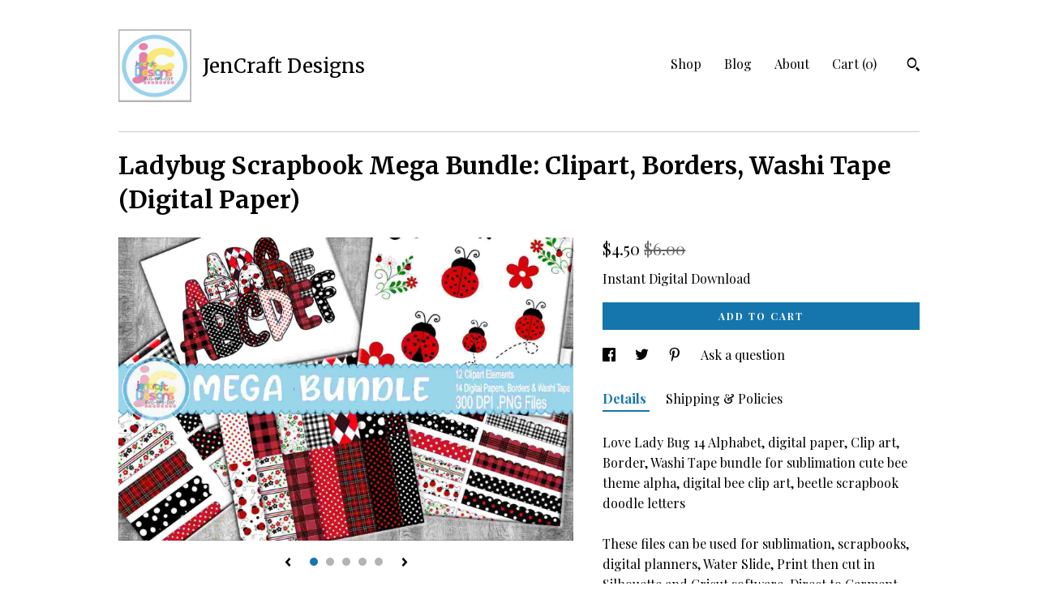

--- FILE ---
content_type: text/html; charset=UTF-8
request_url: https://www.jencraftdesigns.com/listing/1138740248/ladybug-scrapbook-mega-bundle-lady-bug
body_size: 18316
content:
<!DOCTYPE html>
<html prefix="og: http://ogp.me/ns#" lang="en">
    <head>
        <meta name="viewport" content="width=device-width, initial-scale=1, user-scalable=yes"/><meta property="content-type" content="text/html; charset=UTF-8" />
    <meta property="X-UA-Compatible" content="IE=edge" /><link rel="icon" href="https://i.etsystatic.com/10754704/r/isla/b8b884/50629510/isla_75x75.50629510_9629rots.jpg" type="image/x-icon" /><meta name="description" content="Love Lady Bug 14 Alphabet, digital paper, Clip art, Border, Washi Tape bundle for sublimation cute bee theme alpha, digital bee clip art, beetle scrapbook doodle lettersThese files can be used for sublimation, scrapbooks, digital planners, Water Slide, Print then cut in Silhouette and Cricut softwa" />

<meta property="og:url" content="https://www.jencraftdesigns.com//listing/1138740248/ladybug-scrapbook-mega-bundle-lady-bug" />
<meta property="og:type" content="product" />
<meta property="og:title" content="Ladybug Scrapbook Mega Bundle: Clipart, Borders, Washi Tape (Digital Paper)" />
<meta property="og:description" content="Love Lady Bug 14 Alphabet, digital paper, Clip art, Border, Washi Tape bundle for sublimation cute bee theme alpha, digital bee clip art, beetle scrapbook doodle lettersThese files can be used for sublimation, scrapbooks, digital planners, Water Slide, Print then cut in Silhouette and Cricut softwa" />
<meta property="og:image" content="https://i.etsystatic.com/10754704/r/il/968577/3568432842/il_fullxfull.3568432842_klbc.jpg" />
<meta property="og:site_name" content="JenCraft Designs" />

<meta name="twitter:card" content="summary_large_image" />
<meta name="twitter:title" content="Ladybug Scrapbook Mega Bundle: Clipart, Borders, Washi Tape (Digital Paper)" />
<meta name="twitter:description" content="Love Lady Bug 14 Alphabet, digital paper, Clip art, Border, Washi Tape bundle for sublimation cute bee theme alpha, digital bee clip art, beetle scrapbook doodle lettersThese files can be used for sublimation, scrapbooks, digital planners, Water Slide, Print then cut in Silhouette and Cricut softwa" />
<meta name="twitter:image" content="https://i.etsystatic.com/10754704/r/il/968577/3568432842/il_fullxfull.3568432842_klbc.jpg" />


    <meta name="p:domain_verify" content="2cd8ba19e379a0a1bec808c24dc53f7f"/><link rel="alternate" type="application/rss+xml" title="Recent blog posts from my shop." href="/blog/rss/" /><link rel="canonical" href="https://www.jencraftdesigns.com/listing/1138740248/ladybug-scrapbook-mega-bundle-lady-bug" /><meta name="facebook-domain-verification" content="ku5jihrxvof272akyyyt0h6vnl3lqd" /><script nonce="MbTNDLC1alHeeiemXfNKT9uR">
    !function(e){var r=e.__etsy_logging={};r.errorQueue=[],e.onerror=function(e,o,t,n,s){r.errorQueue.push([e,o,t,n,s])},r.firedEvents=[];r.perf={e:[],t:!1,MARK_MEASURE_PREFIX:"_etsy_mark_measure_",prefixMarkMeasure:function(e){return"_etsy_mark_measure_"+e}},e.PerformanceObserver&&(r.perf.o=new PerformanceObserver((function(e){r.perf.e=r.perf.e.concat(e.getEntries())})),r.perf.o.observe({entryTypes:["element","navigation","longtask","paint","mark","measure","resource","layout-shift"]}));var o=[];r.eventpipe={q:o,logEvent:function(e){o.push(e)},logEventImmediately:function(e){o.push(e)}};var t=!(Object.assign&&Object.values&&Object.fromEntries&&e.Promise&&Promise.prototype.finally&&e.NodeList&&NodeList.prototype.forEach),n=!!e.CefSharp||!!e.__pw_resume,s=!e.PerformanceObserver||!PerformanceObserver.supportedEntryTypes||0===PerformanceObserver.supportedEntryTypes.length,a=!e.navigator||!e.navigator.sendBeacon,p=t||n,u=[];t&&u.push("fp"),s&&u.push("fo"),a&&u.push("fb"),n&&u.push("fg"),r.bots={isBot:p,botCheck:u}}(window);
</script>
        <title>Ladybug Scrapbook Mega Bundle: Clipart, Borders, Washi Tape (Digital Paper)</title>
    <link rel="stylesheet" href="https://www.etsy.com/ac/sasquatch/css/custom-shops/themes/swatch/main.2ee84c9600b38b.css" type="text/css" />
        <style id="font-style-override">
    @import url(https://fonts.googleapis.com/css?family=Merriweather:400,700|Playfair+Display:400,700);

    body, .btn, button {
        font-family: 'Playfair Display';
    }

    h1, .h1, h2, .h2, h3, .h3, h4,
    .h4, h5, .h5, h6, .h6 {
        font-family: 'Merriweather';
        font-weight: 700;
    }

    strong, .strong {
        font-weight: 700;
    }

    .primary-font {
        font-family: 'Merriweather';
    }

    .secondary-font {
        font-family: 'Playfair Display';
    }

</style>
        <style id="theme-style-overrides"> .compact-header .nav-toggle .patty, .compact-header .nav-toggle:before, .compact-header .nav-toggle:after {  background: #000000; } .compact-header .nav-wrapper, .compact-header nav {  background: #FFFFFF; } body, .header .site-search .search {  background: #FFFFFF; } .header .site-search .search::after {  border-bottom-color: #FFFFFF; } body, a, .cart-trigger, .search-trigger, .image-carousel.numbered-indicators .gallery-controls .bullet-item, .numbered-indicators button, .reviews .anchor-destination {  color: #000000; } .custom-select, .custom-select.focus, .numbered-indicators .slick-active button {  border-color: #000000; } strong, .logo-wrap a.strong, .nav-item-selected, .nav-selected a, .listing-tabs .tab-selected, .shop-sections .shop-section-links .selected, .image-carousel.numbered-indicators .gallery-controls .bullet-item.selected, .eu-dispute-content a {  color: #1575ad; } .listings-grouped-by-section .btn:before {  color: #ffffff; } .btn {  background: #1575ad;  border-color: #1575ad;  color: #ffffff; } .btn:hover {  background: #1575ad; } .about-page h1, .section-browse .divider, .listing-page .listing-title, .listings-grouped-by-section h2 {  border-color: #000000; } .listing-tabs .tab-triggers .tab-selected {  border-color: #1575ad; } .dot-indicators .slick-active button {  background: #1575ad;  border-color: #1575ad; } .dot-indicators button {  background: #000000; } .page-link.selected {  color: #1575ad; } .listing-description a, .tab-content a, .shipping-locale a, .cart .cart-shipping-total a:hover {  color: #1575ad; } .post-divider {  background: #1575ad; } .post-date > * {  background: #FFFFFF; } .post-tags .post-tag {  background: #1575ad;  color: #ffffff; } .pattern-blog.post-page .related-links a, .btn-link {  background: #FFFFFF;  color: #000000; } .tab-content .eu-dispute-trigger-link {  color: #1575ad; } .announcement {  background: #1575ad;  color: #ffffff; } .module-event-item {  border-color: #1575ad; }</style>
        
    </head>
    <body class="cart-dropdown" data-nnc="3:1768974954:MD3oWb5eaIyZRhAzNbWEmaQOoUnB:5bf45f82bf92771bb55f8a17f290afd6f4e79f0cf8b8e9cc8bb4751595eebb35" itemscope itemtype="http://schema.org/LocalBusiness">
        
        <div class="content-wrapper">

    <header>
    <div class="full-header header left-brand-right-nav
    title-and-icon
    
    
            
            has-icon
        
    ">
        <div class=" col-group">
            <div class="col-xs-6 primary-font">
                        <a class="branding" href="/">
                            <div class="region region-global" data-region="global">
    <div class="module pages-module module-shop-icon module-0 " data-module="shop-icon">
        <div class="module-inner" data-ui="module-inner">
            <img class="shop-icon" alt="" src="//i.etsystatic.com/10754704/r/isla/b8b884/50629510/isla_75x75.50629510_9629rots.jpg" srcset="//i.etsystatic.com/10754704/r/isla/b8b884/50629510/isla_fullxfull.50629510_9629rots.jpg 500w,//i.etsystatic.com/10754704/r/isla/b8b884/50629510/isla_500x500.50629510_9629rots.jpg 500w,//i.etsystatic.com/10754704/r/isla/b8b884/50629510/isla_360x360.50629510_9629rots.jpg 360w,//i.etsystatic.com/10754704/r/isla/b8b884/50629510/isla_280x280.50629510_9629rots.jpg 280w,//i.etsystatic.com/10754704/r/isla/b8b884/50629510/isla_180x180.50629510_9629rots.jpg 180w,//i.etsystatic.com/10754704/r/isla/b8b884/50629510/isla_140x140.50629510_9629rots.jpg 140w,//i.etsystatic.com/10754704/r/isla/b8b884/50629510/isla_75x75.50629510_9629rots.jpg 75w" />
        </div>
    </div>
</div>
                            <div class="region region-global" data-region="global">
    <div class="module pages-module module-shop-name module-308890287832 " data-module="shop-name">
        <div class="module-inner" data-ui="module-inner">
            <span class="module-shop-name-text shop-name" data-ui="text" itemprop="name">
    JenCraft Designs
</span>
        </div>
    </div>
</div>
                        </a>
            </div>

            <div class="col-xs-6">
                <ul class="nav">
                    
<li>
    <a href="/shop" >
        Shop
    </a>
</li>
                    
<li>
    <a href="/blog" >
        Blog
    </a>
</li>
                    
<li>
    <a href="/about" >
        About
    </a>
</li>
                    
                    

                    
                    <li class="nav-cart">                
                        <a href="#" data-module="cart-trigger" class="cart-trigger">
                            Cart (<span data-ui="cart-count">0</span>)
                        </a>
                    </li>
                    
                        <li>
                                <div data-module="search-trigger" class="site-search">
        <button class="ss-etsy ss-search search-trigger" data-ui="search-trigger" aria-label="Search"></button>
        <form data-ui="search-bar" class="search" action="/search">
            <input name="q" type="text" placeholder="Search..." aria-label="Search">
            <input class="btn" type="submit" value="Go">
        </form>
    </div>
                        </li>
                </ul>
            </div>
        </div>
    </div>
    
    <div data-module="hamburger-nav" class="compact-header title-and-icon
    
    
            
            has-icon
        
    ">
    <div class="nav-wrapper">
        <div class="col-group">
            <div class="col-xs-12">
                <button aria-label="toggle navigation" class="nav-toggle" data-ui="toggle">
                    <div class="patty"></div>
                </button>

                <div class="cart-trigger-wrapper">
                    <button data-module="cart-trigger" class="ss-etsy ss-cart cart-trigger" aria-label="Cart">
                        <span class="cart-count" data-ui="cart-count">0</span>
                    </button>
                </div>

                <div class="branding primary-font">
                    
                     <h2 class="h2 logo"> 
                                <a href="/">
            <div class="logo-image-and-title-container">
                <div class="logo-image-container">
                        <div class="region region-global" data-region="global">
    <div class="module pages-module module-shop-icon module-0 " data-module="shop-icon">
        <div class="module-inner" data-ui="module-inner">
            <img class="shop-icon" alt="" src="//i.etsystatic.com/10754704/r/isla/b8b884/50629510/isla_75x75.50629510_9629rots.jpg" srcset="//i.etsystatic.com/10754704/r/isla/b8b884/50629510/isla_fullxfull.50629510_9629rots.jpg 500w,//i.etsystatic.com/10754704/r/isla/b8b884/50629510/isla_500x500.50629510_9629rots.jpg 500w,//i.etsystatic.com/10754704/r/isla/b8b884/50629510/isla_360x360.50629510_9629rots.jpg 360w,//i.etsystatic.com/10754704/r/isla/b8b884/50629510/isla_280x280.50629510_9629rots.jpg 280w,//i.etsystatic.com/10754704/r/isla/b8b884/50629510/isla_180x180.50629510_9629rots.jpg 180w,//i.etsystatic.com/10754704/r/isla/b8b884/50629510/isla_140x140.50629510_9629rots.jpg 140w,//i.etsystatic.com/10754704/r/isla/b8b884/50629510/isla_75x75.50629510_9629rots.jpg 75w" />
        </div>
    </div>
</div>
                </div>
                    <div class="region region-global" data-region="global">
    <div class="module pages-module module-shop-name module-308890287832 " data-module="shop-name">
        <div class="module-inner" data-ui="module-inner">
            <span class="module-shop-name-text shop-name" data-ui="text" itemprop="name">
    JenCraft Designs
</span>
        </div>
    </div>
</div>
            </div>
        </a>


                     </h2> 
                    
                </div>
            </div>
        </div>
        <nav>
            <ul>
                    <li>
                        <form data-ui="search-bar" class="search" action="/search">
                            <div class="input-prepend-item">
                                <span class="ss-icon ss-search"></span>
                            </div>
                            <input name="q" type="search" aria-label="Search" placeholder="Search...">
                        </form>
                    </li>

                
<li>
    <a href="/shop" >
        Shop
    </a>
</li>
                
<li>
    <a href="/blog" >
        Blog
    </a>
</li>
                
<li>
    <a href="/about" >
        About
    </a>
</li>
                
                

                
                        <li>
                            <a href="#" role="button" data-module="convo-trigger" class="" >
                                Contact us
                            </a>
                        </li>
            </ul>
        </nav>
    </div>

    <div class="blocker" data-ui="toggle"></div>
</div>
</header>
    <div class="listing-page">
        <div class="listing-purchase-box" data-module="listing-purchase-box">
            <div class="col-group">
                <div class="col-xs-12">
                    <h1 class="listing-title">
    Ladybug Scrapbook Mega Bundle: Clipart, Borders, Washi Tape (Digital Paper)
</h1>                </div>

                <div class="col-xs-12 col-md-7">

                            <div data-ui="gallery" data-module="listing-carousel" class="listing-carousel dot-indicators">
        <div data-ui="slides" class="listing-carousel-slides">
                <div data-ui="slide" class="listing-image">
                    <img data-ui="image" class="zoom-image  clickable " src="https://i.etsystatic.com/10754704/r/il/968577/3568432842/il_fullxfull.3568432842_klbc.jpg" width="1500" height="1000" />
                </div>
                <div data-ui="slide" class="listing-image">
                    <img data-ui="image" class="zoom-image  clickable " src="https://i.etsystatic.com/10754704/r/il/df1298/3568433190/il_fullxfull.3568433190_dsgd.jpg" width="1527" height="1016" />
                </div>
                <div data-ui="slide" class="listing-image">
                    <img data-ui="image" class="zoom-image  clickable " src="https://i.etsystatic.com/10754704/r/il/cb4b12/3568432670/il_fullxfull.3568432670_7xag.jpg" width="1527" height="1016" />
                </div>
                <div data-ui="slide" class="listing-image">
                    <img data-ui="image" class="zoom-image  clickable " src="https://i.etsystatic.com/10754704/r/il/990fb5/3616062733/il_fullxfull.3616062733_a3at.jpg" width="1527" height="1016" />
                </div>
                <div data-ui="slide" class="listing-image">
                    <img data-ui="image" class="zoom-image  clickable " src="https://i.etsystatic.com/10754704/r/il/9c382d/3616062797/il_fullxfull.3616062797_215n.jpg" width="1527" height="1016" />
                </div>
        </div>

        <div class="carousel-controls">
            <a href="#" aria-label="show previous listing image" data-ui="prev-arrow" class="ss-icon ss-navigateleft prev-arrow"></a>
            <span data-ui="carousel-dots" class="dots"></span>
            <a href="#" aria-label="show next listing image" data-ui="next-arrow" class="ss-icon ss-navigateright next-arrow"></a>
        </div>
    </div>
                </div>

                <div class="col-xs-12 col-md-5">
                    <p class="listing-price">
    <span>
                <span data-ui="price" class="price-with-discount">
                    <span data-ui="discounted-price"><span class='currency-symbol'>$</span><span class='currency-value'>4.50</span></span>
                    <span data-ui="base-price" class="line-through">$6.00</span>
                </span>

    </span>
</p>

    <img height="1" width="1" id="fb-view-content" data-title="Ladybug Scrapbook Mega Bundle: Clipart, Borders, Washi Tape (Digital Paper)" style="display:none" src="https://www.facebook.com/tr?id=&amp;ev=ViewContent&amp;cd[currency]=USD&amp;cd[value]=6.00&amp;cd[content_name]=Ladybug Scrapbook Mega Bundle: Clipart, Borders, Washi Tape (Digital Paper)"/>
                                                                                    <form data-ui="form">
    <div data-ui="variation-selects">
        
<input name="quantity" type="hidden" value="1" />

<input name="offeringId" type="hidden" value="8737920936" />
    </div>

    <p class="single-quantity-message">
        Instant Digital Download
    </p>

    <div class="error-message hidden" data-ui="error-message" data-cart-error-msg="There was a cart error." data-multiple-errors-msg="Please select from the available options" data-generic-error="There was an error changing your options. Please try again in a few minutes." data-zero-inventory-error-msg="Sorry, this item has sold."></div>


    <input type="hidden" name="quantity" value="1" />

    <div class="actions">
        <button type="submit" class="btn btn-primary"
                              data-ui="submit-button">
            <span data-ui="loading-indicator" class="spinner spinner-submit">
                <span>Loading</span>
            </span>

            <span>
                Add to cart
            </span>
        </button>
    </div>

    <input name="listingId" type="hidden" value="1138740248" />
</form>

                    
                        <div data-module="share" class="listing-share">
        <ul>
                <li>
                    <a href="#" aria-label="social media share for  facebook" data-url="//www.facebook.com/sharer.php?&u=https%3A%2F%2Fwww.jencraftdesigns.com%2F%2Flisting%2F1138740248%2Fladybug-scrapbook-mega-bundle-lady-bug&t=Ladybug+Scrapbook+Mega+Bundle%3A+Clipart%2C+Borders%2C+Washi+Tape+%28Digital+Paper%29" data-ui="share-link" data-popup-height="400" data-popup-width="600">
                        <span class="ss-icon ss-facebook" ></span>
                    </a>
                </li>
                <li>
                    <a href="#" aria-label="social media share for  twitter" data-url="//twitter.com/intent/tweet?status=Ladybug+Scrapbook+Mega+Bundle%3A+Clipart%2C+Borders%2C+Washi+Tape+%28Digital+Paper%29+https%3A%2F%2Fwww.jencraftdesigns.com%2F%2Flisting%2F1138740248%2Fladybug-scrapbook-mega-bundle-lady-bug" data-ui="share-link" data-popup-height="400" data-popup-width="600">
                        <span class="ss-icon ss-twitter" ></span>
                    </a>
                </li>
                <li>
                    <a href="#" aria-label="social media share for  pinterest" data-url="//www.pinterest.com/pin/create/button/?url=https%3A%2F%2Fwww.jencraftdesigns.com%2F%2Flisting%2F1138740248%2Fladybug-scrapbook-mega-bundle-lady-bug&media=https%3A%2F%2Fi.etsystatic.com%2F10754704%2Fr%2Fil%2F968577%2F3568432842%2Fil_fullxfull.3568432842_klbc.jpg&description=Ladybug+Scrapbook+Mega+Bundle%3A+Clipart%2C+Borders%2C+Washi+Tape+%28Digital+Paper%29" data-ui="share-link" data-popup-height="600" data-popup-width="800">
                        <span class="ss-icon ss-pinterest" ></span>
                    </a>
                </li>
                <li>
                    <a href="#" data-module="convo-trigger" data-convo-trigger-location="purchase-box" class="" >
    Ask a question
</a>
                </li>
        </ul>
    </div>
                        <div data-module="tabs" class="listing-tabs">
        <ul class="tab-triggers">
            <li>
                <a href="#" data-ui="tab-trigger" class="tab-selected">
                    Details
                </a>
            </li>
            <li>
                <a href="#" data-ui="tab-trigger">
                    Shipping &amp; Policies
                </a>
            </li>
        </ul>

        <div class="tab-contents">
            <div data-ui="tab-content" class="tab-content">
                    <div data-module="listing-description">
        <p>
            Love Lady Bug 14 Alphabet, digital paper, Clip art, Border, Washi Tape bundle for sublimation cute bee theme alpha, digital bee clip art, beetle scrapbook doodle letters<br><br>These files can be used for sublimation, scrapbooks, digital planners, Water Slide, Print then cut in Silhouette and Cricut software, Direct to Garment printing and Iron on transfer printing for shirts, bags, coasters, cups, tumblers etc.<br><br><br>WHAT IS INCLUDED? <br><br>PNG Transparent Clipart Files 300 DPI:<br><br>14 Full Alphabet Doodle Letters - individually saved in png format <br><br>14 Digital Papers - individually saved in png format<br><br>14 Washi Tape -individually saved in png format<br><br>14 Borders - individually saved in png format<br><br>12 Beetle Clip art elements - Individualy saved in png format<br><br> <br><br>***These are NOT Cut files, These are PRINT files<br><br>**This is not a font that you install on your computer and use for typing.<br><br>Individual PNG letters are 300 dpi<br><br>They are NOT SVG or install fonts and are not for editing or converting to other formats.<br>Image Software such as Adobe Photoshop or Illustrator is required for use but not limited to.<br><br>[Important Note: Please make sure you have the required software and knowledge to use these image files before purchasing. <br><br>These files are usually to large for Cricut Designs Space so please don&#39;t send a message saying it locked up your software. We do NOT guarantee Design Space or any other cutting software will open them]<br><br>***Due to different screen resolutions, colors may vary some from what you see on screen. These files are all created in RGB color but may print differently due to different screen resolution and printing inks.
        </p>
    </div>
            </div>

            <div data-ui="tab-content" class="tab-content tab-content-hidden">
                    <div class="structured-policy-page">
    <div class="structured-policies">
                <div class="structured-policy-section">
        <h3>Digital downloads</h3>
<h4>File delivery</h4>
<p>Your files will be available to download once payment is confirmed.</p>
</div>
        <div class="structured-policy-section">
    <h3>Payment Options</h3>
    <div class="b pb-xs-2 secure-options no-subheader">
        <span class="ss-etsy secure-lock ss-lock pr-xs-1"></span>Secure options
    </div>
    <ul class="payment-types">
        <li class="dc-icon-list">
            <span class="dc-payment-icon pi-visa"></span>
        </li>
        <li class="dc-icon-list">
            <span class="dc-payment-icon pi-mastercard"></span>
        </li>
        <li class="dc-icon-list">
            <span class="dc-payment-icon pi-amex"></span>
        </li>
        <li class="dc-icon-list">
            <span class="dc-payment-icon pi-discover"></span>
        </li>
        <li class="dc-icon-list">
            <span class="dc-payment-icon pi-paypal"></span>
        </li>
        <li class="dc-icon-list">
            <span class="dc-payment-icon pi-apple-pay"></span>
        </li>
        <li class="dc-icon-list">
            <span class="dc-payment-icon pi-sofort"></span>
        </li>
        <li class="dc-icon-list">
            <span class="dc-payment-icon pi-ideal"></span>
        </li>
        <li class="dc-icon-list text-gray-lighter text-smaller">
            <span class="dc-payment-icon pi-giftcard mr-xs-1"></span> <span class="text-smaller">Accepts Etsy gift cards </span>
        </li>
</ul>
</div>        <div class="structured-policy-section">
    <h3>Returns & Exchanges</h3>





    <h4>I don't accept returns, exchanges, or cancellations</h4>
    <p>But please contact me if you have any problems with your order.</p>



</div>
                    <div class="structured-policy-section structured-faqs">
        <h3>Frequently Asked Questions</h3>
                    <h4>I just purchased this file but it's showing my payment hasn't cleared.</h4>
                    <p>Etsy can take up to 5 minutes to process your payment. Once your payment has cleared your download link will be active.</p>
                    <h4>Why didn't I get a download after purchasing?</h4>
                    <p>You will receive a download link on the last page of your checkout. Etsy also emails the download link to your email address and you can also download under "Purchases and Reviews" located in your Etsy account<br />
www.etsy.com/your/purchases.</p>
                    <h4>Custom and personalized orders</h4>
                    <p>Yes, these files work with Silhouette Studio. For the Free version you use the .dxf files and for the Designer (Paid) version you can use the .svg files</p>
                    <h4>Will these files work with my Cricut Explore?</h4>
                    <p>Yes, you can use the svg files. The png, jpg and dxf files can also be uploaded into Design Space but can't be ungrouped.</p>
                    <h4>How do I get these into my Silhouette or Cricut?</h4>
                    <p>Step by Step instructions on how to unzip and import into Silhouette Studio and Cricut Design Space are emailed to you with each purchase. I am also available for any questions you may have.</p>
                    <h4>Do you offer deals or coupons?</h4>
                    <p>Yes, Coupon codes are listing on the main shop page in the about section. Also in each listing on the 2nd or 3rd picture.</p>
                    <h4>Do you issue refunds?</h4>
                    <p>Normally no, not once the files have been downloaded. I will work with you on any issues you have and resend the files through email if needed. Please make sure before purchasing that your machine is compatible.</p>
    </div>
    </div>
</div>
            </div>
        </div>
    </div>
                                    </div>
            </div>
        </div>
    </div>
</div>

<footer data-module="footer">
        
    <div class="content-wrapper">
        <div class="footer-border"></div>
        <div class="col-group">
            <div class="col-xs-12 col-md-4">
                <div class="footer-section">
                    <h3 class="heading">
                        Navigate
                    </h3>
                    <nav>
                        <ul>
                            
<li>
    <a href="/shop" >
        Shop
    </a>
</li>
                            
<li>
    <a href="/blog" >
        Blog
    </a>
</li>
                            
<li>
    <a href="/about" >
        About
    </a>
</li>
                            
                            
                            
<li>
    <a href="/policy" >
        Shipping and Policies
    </a>
</li>
                            

                                    <li>
                                        <button data-module="convo-trigger" class=" btn-link" >
                                            Contact us
                                        </button>
                                    </li>
                        </ul>
                    </nav>
                </div>
            </div>

            <div class="col-xs-12 col-md-4">
                <div class="footer-section">
                        <h3 class="heading">
                            Elsewhere
                        </h3>

                        <nav>
                            <ul>
                                    <li>
                                        <a href="https://www.facebook.com/JenCraftdesigns" target="_blank">
                                            Facebook
                                        </a>
                                    </li>
                                    <li>
                                        <a href="https://twitter.com/JenCraftDesigns" target="_blank">
                                            Twitter
                                        </a>
                                    </li>
                                    <li>
                                        <a href="https://www.pinterest.com/jencraftdesigns/" target="_blank">
                                            Pinterest
                                        </a>
                                    </li>
                                    <li>
                                        <a href="https://www.instagram.com/jencraftdesigns/" target="_blank">
                                            Instagram
                                        </a>
                                    </li>
                            </ul>
                        </nav>
                </div>
            </div>

            <div class="col-xs-12 col-md-4">
                <div class="footer-section footer-fine-print">
                    <h3 class="heading">
                        Fine Print
                    </h3>
                    <ul>
                        <li>
                            All rights reserved
                        </li>
                        <li class="break-long">
                            &copy; 2026 JenCraft Designs
                        </li>
                        <li class="footer-powered">
                            <a href="https://www.etsy.com/pattern?ref=jencraftdesigns-pwrdby" target="_blank" data-no-preview-hijack>
    Powered by Etsy
</a>
                        </li>
                    </ul>
                </div>
            </div>
        </div>
    </div>
</footer>

    <div data-module="cart" class="cart" role="dialog">
        <div class="store-cart-container" data-ui="cart-box" tabindex="0">
            <div class="store-cart-box">
                <div class="cart-header">
                        <span class="item-count">0 items in your cart</span>
                    <button class="close-cart" data-ui="close-cart" aria-label="Close">Close</button>
                    <button class="close-cart-x-button" data-ui="close-cart" aria-label="Close"> <span class="close-cart-x-icon"></span> </button>
                </div>

                <div class="cart-content clearfix" data-ui="cart-content">
                        <div class="cart-empty">
                            <h3>Keep shopping! :)</h3>
                        </div>
                </div>

            </div>
        </div>
    </div>
 <div class="impressum-form-container">
    <div class="impressum impressum-form" data-ui="impressum">
        <div class="inner-container">
            <div class="impressum-header">
                <h3>Legal imprint</h3>
                <div class="impressum-content" data-ui="impressum-content"></div>
            </div>
             <div class="impressum-close-btn form-button-container">
                <button class="btn" data-ui="impressum-close-btn">
                    <span class="btn-text">Close</span>
                </button>
            </div>
        </div>
    </div>
</div>
    <div data-ui="zoom" data-module="zoom" class="zoom-listing-carousel dot-indicators">
        <div data-ui="zoom-flag" class="zoom-flag"></div>
        <div class="zoom-share">
            <div data-module="share">
                <span class="share-text"> Share </span>
                    <a class="ss-icon" aria-label="social media share for  facebook" data-url="//www.facebook.com/sharer.php?&u=https%3A%2F%2Fwww.jencraftdesigns.com%2F%2Flisting%2F1138740248%2Fladybug-scrapbook-mega-bundle-lady-bug&t=Ladybug+Scrapbook+Mega+Bundle%3A+Clipart%2C+Borders%2C+Washi+Tape+%28Digital+Paper%29" target="_blank" data-ui="share-link" data-popup-height="400" data-popup-width="600">
                        <span class="ss-icon ss-facebook"></span>
                    </a>
                    <a class="ss-icon" aria-label="social media share for  twitter" data-url="//twitter.com/intent/tweet?status=Ladybug+Scrapbook+Mega+Bundle%3A+Clipart%2C+Borders%2C+Washi+Tape+%28Digital+Paper%29+https%3A%2F%2Fwww.jencraftdesigns.com%2F%2Flisting%2F1138740248%2Fladybug-scrapbook-mega-bundle-lady-bug" target="_blank" data-ui="share-link" data-popup-height="400" data-popup-width="600">
                        <span class="ss-icon ss-twitter"></span>
                    </a>
                    <a class="ss-icon" aria-label="social media share for  pinterest" data-url="//www.pinterest.com/pin/create/button/?url=https%3A%2F%2Fwww.jencraftdesigns.com%2F%2Flisting%2F1138740248%2Fladybug-scrapbook-mega-bundle-lady-bug&media=https%3A%2F%2Fi.etsystatic.com%2F10754704%2Fr%2Fil%2F968577%2F3568432842%2Fil_fullxfull.3568432842_klbc.jpg&description=Ladybug+Scrapbook+Mega+Bundle%3A+Clipart%2C+Borders%2C+Washi+Tape+%28Digital+Paper%29" target="_blank" data-ui="share-link" data-popup-height="600" data-popup-width="800">
                        <span class="ss-icon ss-pinterest"></span>
                    </a>
            </div>
        </div>
        <div data-ui="slides" class="listing-carousel-slides"></div>

        <div data-ui="prev-arrow" class="prev-arrow-radius click-radius">
            <button href="#" aria-label="show previous listing image" class="ss-icon ss-navigateleft prev arrow zoom-icon"></button>
        </div>
        <div data-ui="next-arrow" class="next-arrow-radius click-radius">
            <button href="#" aria-label="show next listing image" class="ss-icon ss-navigateright next arrow zoom-icon"></button>
        </div>
        <span data-ui="carousel-dots" class="dots"></span>
    </div>

<div class="shipping-form-container hidden" data-ui="shipping-modal">
    <div class="shipping-form-overlay" data-ui="shipping-form-overlay"></div>
    <div class="shipping-form">
        <div class="shipping-form-header">
            <span class="shipping-form-title">Get Shipping Cost</span>
            <button class="shipping-form-close" data-ui="close-shipping-form">Close</button>
        </div>
        <form data-ui="shipping-calculator-form">
    <div class="shipping-form-content">
        <div class="error hidden" data-ui="shipping-problem" >
            <p>There was a problem calculating your shipping. Please try again.</p>
        </div>
        <div class="custom-select shipping-calculator-custom-select" data-ui="custom-select">
            <div class="custom-select-label">Choose Country</div>
            <div class="caret"></div>
            <select aria-label=Choose Country name="country_id" data-ui="shipping-country">
                <option disabled selected>Choose Country</option>
                <option disabled>----------</option>
                    <option value="AU">Australia</option>
                    <option value="CA">Canada</option>
                    <option value="FR">France</option>
                    <option value="DE">Germany</option>
                    <option value="GR">Greece</option>
                    <option value="IN">India</option>
                    <option value="IE">Ireland</option>
                    <option value="IT">Italy</option>
                    <option value="JP">Japan</option>
                    <option value="NZ">New Zealand</option>
                    <option value="PL">Poland</option>
                    <option value="PT">Portugal</option>
                    <option value="ES">Spain</option>
                    <option value="NL">The Netherlands</option>
                    <option value="GB">United Kingdom</option>
                    <option value="US"selected>United States</option>
                    <option  disabled>----------</option>
                    <option value="AF">Afghanistan</option>
                    <option value="AX">Åland Islands</option>
                    <option value="AL">Albania</option>
                    <option value="DZ">Algeria</option>
                    <option value="AS">American Samoa</option>
                    <option value="AD">Andorra</option>
                    <option value="AO">Angola</option>
                    <option value="AI">Anguilla</option>
                    <option value="AQ">Antarctica</option>
                    <option value="AG">Antigua and Barbuda</option>
                    <option value="AR">Argentina</option>
                    <option value="AM">Armenia</option>
                    <option value="AW">Aruba</option>
                    <option value="AU">Australia</option>
                    <option value="AT">Austria</option>
                    <option value="AZ">Azerbaijan</option>
                    <option value="BS">Bahamas</option>
                    <option value="BH">Bahrain</option>
                    <option value="BD">Bangladesh</option>
                    <option value="BB">Barbados</option>
                    <option value="BE">Belgium</option>
                    <option value="BZ">Belize</option>
                    <option value="BJ">Benin</option>
                    <option value="BM">Bermuda</option>
                    <option value="BT">Bhutan</option>
                    <option value="BO">Bolivia</option>
                    <option value="BQ">Bonaire, Sint Eustatius and Saba</option>
                    <option value="BA">Bosnia and Herzegovina</option>
                    <option value="BW">Botswana</option>
                    <option value="BV">Bouvet Island</option>
                    <option value="BR">Brazil</option>
                    <option value="IO">British Indian Ocean Territory</option>
                    <option value="VG">British Virgin Islands</option>
                    <option value="BN">Brunei</option>
                    <option value="BG">Bulgaria</option>
                    <option value="BF">Burkina Faso</option>
                    <option value="BI">Burundi</option>
                    <option value="KH">Cambodia</option>
                    <option value="CM">Cameroon</option>
                    <option value="CA">Canada</option>
                    <option value="CV">Cape Verde</option>
                    <option value="KY">Cayman Islands</option>
                    <option value="CF">Central African Republic</option>
                    <option value="TD">Chad</option>
                    <option value="CL">Chile</option>
                    <option value="CN">China</option>
                    <option value="CX">Christmas Island</option>
                    <option value="CC">Cocos (Keeling) Islands</option>
                    <option value="CO">Colombia</option>
                    <option value="KM">Comoros</option>
                    <option value="CG">Congo, Republic of</option>
                    <option value="CK">Cook Islands</option>
                    <option value="CR">Costa Rica</option>
                    <option value="HR">Croatia</option>
                    <option value="CW">Curaçao</option>
                    <option value="CY">Cyprus</option>
                    <option value="CZ">Czech Republic</option>
                    <option value="DK">Denmark</option>
                    <option value="DJ">Djibouti</option>
                    <option value="DM">Dominica</option>
                    <option value="DO">Dominican Republic</option>
                    <option value="EC">Ecuador</option>
                    <option value="EG">Egypt</option>
                    <option value="SV">El Salvador</option>
                    <option value="GQ">Equatorial Guinea</option>
                    <option value="ER">Eritrea</option>
                    <option value="EE">Estonia</option>
                    <option value="ET">Ethiopia</option>
                    <option value="FK">Falkland Islands (Malvinas)</option>
                    <option value="FO">Faroe Islands</option>
                    <option value="FJ">Fiji</option>
                    <option value="FI">Finland</option>
                    <option value="FR">France</option>
                    <option value="GF">French Guiana</option>
                    <option value="PF">French Polynesia</option>
                    <option value="TF">French Southern Territories</option>
                    <option value="GA">Gabon</option>
                    <option value="GM">Gambia</option>
                    <option value="GE">Georgia</option>
                    <option value="DE">Germany</option>
                    <option value="GH">Ghana</option>
                    <option value="GI">Gibraltar</option>
                    <option value="GR">Greece</option>
                    <option value="GL">Greenland</option>
                    <option value="GD">Grenada</option>
                    <option value="GP">Guadeloupe</option>
                    <option value="GU">Guam</option>
                    <option value="GT">Guatemala</option>
                    <option value="GG">Guernsey</option>
                    <option value="GN">Guinea</option>
                    <option value="GW">Guinea-Bissau</option>
                    <option value="GY">Guyana</option>
                    <option value="HT">Haiti</option>
                    <option value="HM">Heard Island and McDonald Islands</option>
                    <option value="VA">Holy See (Vatican City State)</option>
                    <option value="HN">Honduras</option>
                    <option value="HK">Hong Kong</option>
                    <option value="HU">Hungary</option>
                    <option value="IS">Iceland</option>
                    <option value="IN">India</option>
                    <option value="ID">Indonesia</option>
                    <option value="IQ">Iraq</option>
                    <option value="IE">Ireland</option>
                    <option value="IM">Isle of Man</option>
                    <option value="IL">Israel</option>
                    <option value="IT">Italy</option>
                    <option value="IC">Ivory Coast</option>
                    <option value="JM">Jamaica</option>
                    <option value="JP">Japan</option>
                    <option value="JE">Jersey</option>
                    <option value="JO">Jordan</option>
                    <option value="KZ">Kazakhstan</option>
                    <option value="KE">Kenya</option>
                    <option value="KI">Kiribati</option>
                    <option value="KV">Kosovo</option>
                    <option value="KW">Kuwait</option>
                    <option value="KG">Kyrgyzstan</option>
                    <option value="LA">Laos</option>
                    <option value="LV">Latvia</option>
                    <option value="LB">Lebanon</option>
                    <option value="LS">Lesotho</option>
                    <option value="LR">Liberia</option>
                    <option value="LY">Libya</option>
                    <option value="LI">Liechtenstein</option>
                    <option value="LT">Lithuania</option>
                    <option value="LU">Luxembourg</option>
                    <option value="MO">Macao</option>
                    <option value="MK">Macedonia</option>
                    <option value="MG">Madagascar</option>
                    <option value="MW">Malawi</option>
                    <option value="MY">Malaysia</option>
                    <option value="MV">Maldives</option>
                    <option value="ML">Mali</option>
                    <option value="MT">Malta</option>
                    <option value="MH">Marshall Islands</option>
                    <option value="MQ">Martinique</option>
                    <option value="MR">Mauritania</option>
                    <option value="MU">Mauritius</option>
                    <option value="YT">Mayotte</option>
                    <option value="MX">Mexico</option>
                    <option value="FM">Micronesia, Federated States of</option>
                    <option value="MD">Moldova</option>
                    <option value="MC">Monaco</option>
                    <option value="MN">Mongolia</option>
                    <option value="ME">Montenegro</option>
                    <option value="MS">Montserrat</option>
                    <option value="MA">Morocco</option>
                    <option value="MZ">Mozambique</option>
                    <option value="MM">Myanmar (Burma)</option>
                    <option value="NA">Namibia</option>
                    <option value="NR">Nauru</option>
                    <option value="NP">Nepal</option>
                    <option value="AN">Netherlands Antilles</option>
                    <option value="NC">New Caledonia</option>
                    <option value="NZ">New Zealand</option>
                    <option value="NI">Nicaragua</option>
                    <option value="NE">Niger</option>
                    <option value="NG">Nigeria</option>
                    <option value="NU">Niue</option>
                    <option value="NF">Norfolk Island</option>
                    <option value="MP">Northern Mariana Islands</option>
                    <option value="NO">Norway</option>
                    <option value="OM">Oman</option>
                    <option value="PK">Pakistan</option>
                    <option value="PW">Palau</option>
                    <option value="PS">Palestine, State of</option>
                    <option value="PA">Panama</option>
                    <option value="PG">Papua New Guinea</option>
                    <option value="PY">Paraguay</option>
                    <option value="PE">Peru</option>
                    <option value="PH">Philippines</option>
                    <option value="PL">Poland</option>
                    <option value="PT">Portugal</option>
                    <option value="PR">Puerto Rico</option>
                    <option value="QA">Qatar</option>
                    <option value="RE">Reunion</option>
                    <option value="RO">Romania</option>
                    <option value="RW">Rwanda</option>
                    <option value="BL">Saint Barthélemy</option>
                    <option value="SH">Saint Helena</option>
                    <option value="KN">Saint Kitts and Nevis</option>
                    <option value="LC">Saint Lucia</option>
                    <option value="MF">Saint Martin (French part)</option>
                    <option value="PM">Saint Pierre and Miquelon</option>
                    <option value="VC">Saint Vincent and the Grenadines</option>
                    <option value="WS">Samoa</option>
                    <option value="SM">San Marino</option>
                    <option value="ST">Sao Tome and Principe</option>
                    <option value="SA">Saudi Arabia</option>
                    <option value="SN">Senegal</option>
                    <option value="RS">Serbia</option>
                    <option value="CS">Serbia and Montenegro</option>
                    <option value="SC">Seychelles</option>
                    <option value="SL">Sierra Leone</option>
                    <option value="SG">Singapore</option>
                    <option value="SX">Sint Maarten (Dutch part)</option>
                    <option value="SK">Slovakia</option>
                    <option value="SI">Slovenia</option>
                    <option value="SB">Solomon Islands</option>
                    <option value="SO">Somalia</option>
                    <option value="ZA">South Africa</option>
                    <option value="GS">South Georgia and the South Sandwich Islands</option>
                    <option value="KR">South Korea</option>
                    <option value="SS">South Sudan</option>
                    <option value="ES">Spain</option>
                    <option value="LK">Sri Lanka</option>
                    <option value="SD">Sudan</option>
                    <option value="SR">Suriname</option>
                    <option value="SJ">Svalbard and Jan Mayen</option>
                    <option value="SZ">Swaziland</option>
                    <option value="SE">Sweden</option>
                    <option value="CH">Switzerland</option>
                    <option value="TW">Taiwan</option>
                    <option value="TJ">Tajikistan</option>
                    <option value="TZ">Tanzania</option>
                    <option value="TH">Thailand</option>
                    <option value="NL">The Netherlands</option>
                    <option value="TL">Timor-Leste</option>
                    <option value="TG">Togo</option>
                    <option value="TK">Tokelau</option>
                    <option value="TO">Tonga</option>
                    <option value="TT">Trinidad</option>
                    <option value="TN">Tunisia</option>
                    <option value="TR">Türkiye</option>
                    <option value="TM">Turkmenistan</option>
                    <option value="TC">Turks and Caicos Islands</option>
                    <option value="TV">Tuvalu</option>
                    <option value="UG">Uganda</option>
                    <option value="UA">Ukraine</option>
                    <option value="AE">United Arab Emirates</option>
                    <option value="GB">United Kingdom</option>
                    <option value="US">United States</option>
                    <option value="UM">United States Minor Outlying Islands</option>
                    <option value="UY">Uruguay</option>
                    <option value="VI">U.S. Virgin Islands</option>
                    <option value="UZ">Uzbekistan</option>
                    <option value="VU">Vanuatu</option>
                    <option value="VE">Venezuela</option>
                    <option value="VN">Vietnam</option>
                    <option value="WF">Wallis and Futuna</option>
                    <option value="EH">Western Sahara</option>
                    <option value="YE">Yemen</option>
                    <option value="CD">Zaire (Democratic Republic of Congo)</option>
                    <option value="ZM">Zambia</option>
                    <option value="ZW">Zimbabwe</option>
            </select>
        </div>
        <div class="postal-code-container hidden" data-ui="shipping-postal-code-container">
            <label>Zip or Postal Code</label>
            <div class="error hidden" data-ui="postal-code-error" >
                <p>Please Enter a Valid Zip or Postal Code</p>
            </div>
            <input name="postal_code" class="postal-code-input" type="text" data-ui="shipping-postal-code" />
        </div>
            <input name="listing_id" type="hidden" value="1138740248" data-ui="listing-id"/>
    </div>
    <div class="shipping-form-footer">
        <div class="shipping-form-button-container">
            <button class="btn btn-primary" data-ui="submit-button">
                <span class="btn-text">Update</span>
            </button>
        </div>
    </div>
</form>
    </div>
</div>
        
        <script nonce="MbTNDLC1alHeeiemXfNKT9uR">
    window.Etsy = window.Etsy || {};
    window.Etsy.Context = {"page_guid":"1016b73cd234.e588cda3674f85d41582.00","clientlogger":{"is_enabled":true,"endpoint":"\/clientlog","logs_per_page":6,"id":"EuLGtRfcqHQho9WOV-Z4u_JnKc64","digest":"d720beff4b8949cfa0be4f3a39e0cc062ab4987f","enabled_features":["info","warn","error","basic","uncaught"]}};
</script>

<script nonce="MbTNDLC1alHeeiemXfNKT9uR">
    __webpack_public_path__ = "https://www.etsy.com/ac/evergreenVendor/js/en-US/"
</script>
    <script src="https://www.etsy.com/ac/evergreenVendor/js/en-US/vendor_bundle.1e397356b19ae5cf6c49.js" nonce="MbTNDLC1alHeeiemXfNKT9uR" defer></script>
    <script src="https://www.etsy.com/paula/v3/polyfill.min.js?etsy-v=v5&flags=gated&features=AbortController%2CDOMTokenList.prototype.@@iterator%2CDOMTokenList.prototype.forEach%2CIntersectionObserver%2CIntersectionObserverEntry%2CNodeList.prototype.@@iterator%2CNodeList.prototype.forEach%2CObject.preventExtensions%2CString.prototype.anchor%2CString.raw%2Cdefault%2Ces2015%2Ces2016%2Ces2017%2Ces2018%2Ces2019%2Ces2020%2Ces2021%2Ces2022%2Cfetch%2CgetComputedStyle%2CmatchMedia%2Cperformance.now" nonce="MbTNDLC1alHeeiemXfNKT9uR" defer></script>
    <script src="https://www.etsy.com/ac/evergreenVendor/js/en-US/custom-shops/themes/swatch/main.b1606742c9125237f9a1.js" nonce="MbTNDLC1alHeeiemXfNKT9uR" defer></script>
        <script type='text/javascript' nonce='MbTNDLC1alHeeiemXfNKT9uR'>
    window.__etsy_logging=window.__etsy_logging||{perf:{}};window.__etsy_logging.url="\/\/www.etsy.com\/bcn\/beacon";window.__etsy_logging.defaults={"ab":{"xplat.runtime_config_service.ramp":["on","x","b4354c"],"custom_shops.buyer.SSL_base_redirect":["on","x","6b51d2"],"custom_shops.domains.multiple_connected_support":["on","x","ffc63f"],"osx.swedish_language":["off","x","4424ac"],"custom_shops.ssl_enabled":["on","x","74c2fc"],"custom_shops.language_translation_control":["on","x","211770"],"custom_shops.sellers.dashboard.pages":["on","x","12e2b2"],"iat.mt.de":["ineligible","e","6fe2bd"],"iat.mt.fr":["ineligible","e","781db2"],"made_for_cats.persotools.personalization_charging_cart":["off","x","74ea89"],"checkout.price_decreased_in_cart_message":["on","x","9e7469"],"checkout\/covid_shipping_restrictions":["ineligible","e","153e2d"],"checkout.memoize_purchase_state_verifier_error":["on","x","164c8f"],"checkout.use_memoized_purchase_state_data_to_verify_listing_restoration":["on","x","7aef85"],"checkout.split_shop_and_listing_cart_purchase_state_verification":["off","x","3cc63a"],"fulfillment_platform.country_to_country_multi_edd.web":["on","x","545db4"],"fulfillment_platform.country_to_country_multi_edd.boe":["ineligible","e","4b02c5"],"fulfillment_platform.usps_pm_faster_ga_experiment.web":["on","x","498eec"],"fulfillment_platform.usps_pm_faster_ga_experiment.mobile":["ineligible","e","20f21b"],"fulfillment_ml.ml_predicted_acceptance_scan.uk.operational":["on","x","74db8e"],"fulfillment_ml.ml_predicted_acceptance_scan.uk.experiment_web":["prod","x","9a5255"],"fulfillment_ml.ml_predicted_acceptance_scan.uk.experiment_mobile":["ineligible","e","865516"],"fulfillment_ml.ml_predicted_acceptance_scan.germany.operational":["off","x","4528ab"],"fulfillment_ml.ml_predicted_acceptance_scan.germany.experiment_web":["off","x","cac266"],"fulfillment_ml.ml_predicted_acceptance_scan.germany.experiment_mobile":["ineligible","e","9a29ab"],"fulfillment_platform.edd_cart_caching.web":["edd_and_arizona_cache","x","e313fc"],"fulfillment_platform.edd_cart_caching.mobile":["ineligible","e","ffb947"],"fulfillment_platform.consolidated_country_to_country_ml_times.experiment_web":["prod","x","2eac66"],"fulfillment_platform.consolidated_country_to_country_ml_times.experiment_mobile":["ineligible","e","81b585"],"eu_crd_compliance.sellers":["on","x","1060a1"],"custom_shops.sellers.pattern_only_listings":["on","x","c9aef0"],"android_image_filename_hack":["ineligible","e","9c9013"],"structured_data_attributes_order_dependent":["on","x","691833"],"disambiguate_usd_outside_usa":["ineligible","e","c8897d"],"builda_scss":["sasquatch","x","96bd82"],"web_components.mustache_filter_request":["on","x","fa4665"],"custom_shops.custom_pages.events":["on","x","6d3e42"],"custom_shops.custom_pages.gallery":["on","x","8fddb4"],"custom_shops.ad_track":["on","x","9a8e38"],"convos.guest_convos.guest_shardifier":["on","x","d9e244"],"custom_shops.sellers.search":["on","x","7a9a12"],"custom_shops.sellers.dashboard.module_featured":["on","x","9b0feb"],"custom_shops.sellers.secondary_font":["on","x","aa2c58"],"polyfills":["on","x","db574b"],"polyfill_experiment_4":["no_filtering","x","0e8409"]},"user_id":null,"page_guid":"1016b73cd234.e588cda3674f85d41582.00","page_guid_source":"guid-source-generated","version":1,"request_uuid":"EuLGtRfcqHQho9WOV-Z4u_JnKc64","cdn-provider":"","header_fingerprint":"ua","header_signature":"5ea1461e449bce1cee11af152f6b3da8","ip_org":"Amazon.com","ref":"","loc":"http:\/\/www.jencraftdesigns.com\/listing\/1138740248\/ladybug-scrapbook-mega-bundle-lady-bug","locale_currency_code":"USD","pref_language":"en-US","region":"US","detected_currency_code":"USD","detected_language":"en-US","detected_region":"US","isWhiteListedMobileDevice":false,"isMobileRequestIgnoreCookie":false,"isMobileRequest":false,"isMobileDevice":false,"isMobileSupported":false,"isTabletSupported":false,"isTouch":false,"isEtsyApp":false,"isPreviewRequest":false,"isChromeInstantRequest":false,"isMozPrefetchRequest":false,"isTestAccount":false,"isSupportLogin":false,"isInternal":false,"isInWebView":false,"botCheck":["da","dc","ua"],"isBot":true,"isSyntheticTest":false,"event_source":"customshops","browser_id":"b17g2IW_aUMKQkCDVLuws0uCDXTY","gdpr_tp":3,"gdpr_p":3,"transcend_strategy_consent_loaded_status":"FetchMiss","transcend_strategy_initial_fetch_time_ms":null,"transcend_strategy_consent_reconciled_time_ms":null,"legacy_p":3,"legacy_tp":3,"cmp_tp":false,"cmp_p":false,"device_identifier":{"source":"new_uaid_cookie","value":"b17g2IW_aUMKQkCDVLuws0uCDXTY"},"page_time":248,"load_strategy":"page_navigation"};
    !function(e,t){var n=e.__etsy_logging,o=n.url,i=n.firedEvents,a=n.defaults,r=a.ab||{},s=n.bots.botCheck,c=n.bots.isBot;n.mergeObject=function(e){for(var t=1;t<arguments.length;t++){var n=arguments[t];for(var o in n)Object.prototype.hasOwnProperty.call(n,o)&&(e[o]=n[o])}return e};!a.ref&&(a.ref=t.referrer),!a.loc&&(a.loc=e.location.href),!a.webkit_page_visibility&&(a.webkit_page_visibility=t.webkitVisibilityState),!a.event_source&&(a.event_source="web"),a.event_logger="frontend",a.isIosApp&&!0===a.isIosApp?a.event_source="ios":a.isAndroidApp&&!0===a.isAndroidApp&&(a.event_source="android"),s.length>0&&(a.botCheck=a.botCheck||[],a.botCheck=a.botCheck.concat(s)),a.isBot=c,t.wasDiscarded&&(a.was_discarded=!0);var v=function(t){if(e.XMLHttpRequest){var n=new XMLHttpRequest;n.open("POST",o,!0),n.send(JSON.stringify(t))}};n.updateLoc=function(e){e!==a.loc&&(a.ref=a.loc,a.loc=e)},n.adminPublishEvent=function(n){"function"==typeof e.CustomEvent&&t.dispatchEvent(new CustomEvent("eventpipeEvent",{detail:n})),i.push(n)},n.preparePEPerfBeaconAbMismatchEventIfNecessary=function(){if(!0===n.shouldLogAbMismatch){var e=n.abVariantsForMismatchEvent;for(var t in r)if(Object.prototype.hasOwnProperty.call(r,t)){var o=r[t];if(void 0!==o){var i=o[0];if(void 0!==i){var a=e[t];void 0===a&&(a={});var s=a[i];void 0===s&&(s=[]),s.push({name:"default",selector:o[1],hash:o[2]}),a[i]=s,e[t]=a}}}n.abVariantsForMismatchEvent=e}},n.sendEvents=function(t,i){var s=a;if("perf"===i){var c={event_logger:i};n.asyncAb&&(n.preparePEPerfBeaconAbMismatchEventIfNecessary(),c.ab=n.mergeObject({},n.asyncAb,r)),s=n.mergeObject({},a,c)}var f={events:t,shared:s};e.navigator&&"function"==typeof e.navigator.sendBeacon?function(t){t.events.forEach((function(e){e.attempted_send_beacon=!0})),e.navigator.sendBeacon(o,JSON.stringify(t))||(t.events.forEach((function(e){e.send_beacon_failed=!0})),v(t))}(f):v(f),n.adminPublishEvent(f)}}(window,document);
</script>

<script type='text/javascript' nonce='MbTNDLC1alHeeiemXfNKT9uR'>window.__etsy_logging.eventpipe.primary_complement={"attributes":{"guid":"1016b73cd83e.252ac995174fd0423a32.00","event_name":"default_primary_event_complementary","event_logger":"frontend","primary_complement":true}};!function(e){var t=e.__etsy_logging,i=t.eventpipe,n=i.primary_complement,o=t.defaults.page_guid,r=t.sendEvents,a=i.q,c=void 0,d=[],h=0,u="frontend",l="perf";function g(){var e,t,i=(h++).toString(16);return o.substr(0,o.length-2)+((t=2-(e=i).length)>0?new Array(t+1).join("0")+e:e)}function v(e){e.guid=g(),c&&(clearTimeout(c),c=void 0),d.push(e),c=setTimeout((function(){r(d,u),d=[]}),50)}!function(t){var i=document.documentElement;i&&(i.clientWidth&&(t.viewport_width=i.clientWidth),i.clientHeight&&(t.viewport_height=i.clientHeight));var n=e.screen;n&&(n.height&&(t.screen_height=n.height),n.width&&(t.screen_width=n.width)),e.devicePixelRatio&&(t.device_pixel_ratio=e.devicePixelRatio),e.orientation&&(t.orientation=e.orientation),e.matchMedia&&(t.dark_mode_enabled=e.matchMedia("(prefers-color-scheme: dark)").matches)}(n.attributes),v(n.attributes),i.logEvent=v,i.logEventImmediately=function(e){var t="perf"===e.event_name?l:u;e.guid=g(),r([e],t)},a.forEach((function(e){v(e)}))}(window);</script>
        <script nonce="MbTNDLC1alHeeiemXfNKT9uR">
    window.dataLayer = [
    {
        "tp_consent": "yes",
        "Language": "en-US",
        "Region": "US",
        "Currency": "USD",
        "UAID": "b17g2IW_aUMKQkCDVLuws0uCDXTY",
        "DetectedRegion": "US",
        "uuid": 1768974954,
        "request_start_time": 1768974954
    }
];
</script>
<noscript>
    <iframe src="//www.googletagmanager.com/ns.html?id=GTM-TG543P"
        height="0" width="0" style="display:none;visibility:hidden"></iframe>
</noscript>
<script nonce='MbTNDLC1alHeeiemXfNKT9uR'>
(function(w,d,s,l,i){w[l]=w[l]||[];w[l].push({'gtm.start':
new Date().getTime(),event:'gtm.js'});var f=d.getElementsByTagName(s)[0],
j=d.createElement(s),dl=l!='dataLayer'?'&l='+l:'';j.async=true;j.src=
'//www.googletagmanager.com/gtm.js?id='+i+dl;var n=d.querySelector('[nonce]');
n&&j.setAttribute('nonce',n.nonce||n.getAttribute('nonce'));f.parentNode.insertBefore(j,f);
})(window,document,'script','dataLayer','GTM-TG543P');

</script>
        <script nonce="MbTNDLC1alHeeiemXfNKT9uR">
            window.PatternContext = {};
            window.PatternContext.ContactFormData = {"messages":{"contact_valid_name":"Please enter a valid name","contact_valid_email":"Please enter a valid Email","contact_msg_placeholder":"Click here to enter a message","contact_thanks_short":"Thanks for getting in touch!","contact_thanks_long":"We will get back to you as soon as we can. Meanwhile, you can check your email for receipt of the message.","contact_confirm":"Please confirm your email.","contact_signature":"Your friend,","contact_continue":"Continue Browsing","contact_loading":"Loading","contact_submit":"Submit","contact_email_label":"Email","contact_name_label":"Name","contact_terms":"By clicking submit, you agree to Etsy\u2019s <a href=\"http:\/\/www.etsy.com\/legal\/terms\" target=\"_blank\">Terms of Use<\/a> and <a href=\"http:\/\/www.etsy.com\/legal\/privacy\" target=\"_blank\">Privacy Policy<\/a>.","modal_close":"Close","general_contact_us":"Contact us"},"shop_display_name":"JenCraft Designs","listing":{"listing_id":1138740248,"shop_id":10754704,"user_id":62202327,"section_id":23248309,"title":"Ladybug Scrapbook Mega Bundle: Clipart, Borders, Washi Tape (Digital Paper)","description":"Love Lady Bug 14 Alphabet, digital paper, Clip art, Border, Washi Tape bundle for sublimation cute bee theme alpha, digital bee clip art, beetle scrapbook doodle letters<br><br>These files can be used for sublimation, scrapbooks, digital planners, Water Slide, Print then cut in Silhouette and Cricut software, Direct to Garment printing and Iron on transfer printing for shirts, bags, coasters, cups, tumblers etc.<br><br><br>WHAT IS INCLUDED? <br><br>PNG Transparent Clipart Files 300 DPI:<br><br>14 Full Alphabet Doodle Letters - individually saved in png format <br><br>14 Digital Papers - individually saved in png format<br><br>14 Washi Tape -individually saved in png format<br><br>14 Borders - individually saved in png format<br><br>12 Beetle Clip art elements - Individualy saved in png format<br><br> <br><br>***These are NOT Cut files, These are PRINT files<br><br>**This is not a font that you install on your computer and use for typing.<br><br>Individual PNG letters are 300 dpi<br><br>They are NOT SVG or install fonts and are not for editing or converting to other formats.<br>Image Software such as Adobe Photoshop or Illustrator is required for use but not limited to.<br><br>[Important Note: Please make sure you have the required software and knowledge to use these image files before purchasing. <br><br>These files are usually to large for Cricut Designs Space so please don&#39;t send a message saying it locked up your software. We do NOT guarantee Design Space or any other cutting software will open them]<br><br>***Due to different screen resolutions, colors may vary some from what you see on screen. These files are all created in RGB color but may print differently due to different screen resolution and printing inks.","quantity":988,"state":"active","url":{"full":"\/\/www.jencraftdesigns.com\/listing\/1138740248\/ladybug-scrapbook-mega-bundle-clipart","relative":"\/listing\/1138740248\/ladybug-scrapbook-mega-bundle-clipart","is_current":false},"non_taxable":false,"featured_rank":-1,"is_available":true,"create_date":1763367196,"update_date":1763367196,"shop_subdomain_listing_url":"https:\/\/jencraftdesigns.etsy.com\/listing\/1138740248","price":"6.00","price_int":600,"currency_code":"USD","currency_symbol":"$","is_featured":false,"is_retail":true,"is_pattern":true,"is_reserved":false,"is_reserved_listing":false,"is_private":false,"is_frozen":false,"is_fixed_cost":true,"is_sold_out":false,"is_deleted":false,"is_on_vacation":false,"is_active":true,"is_editable":true,"is_renewable":true,"is_copyable":true,"is_deletable":true,"favorites":29,"views":0,"alternate_translation_title":null,"alternate_translation_description":null,"category_name":"","category_tags":[],"shop_name":"JenCraftDesigns","seller_avatar":"https:\/\/i.etsystatic.com\/iusa\/bf4c49\/62408564\/iusa_75x75.62408564_lct7.jpg?version=0","section_name":"Digital Paper - Letters","tags":["digital alphabet","clip art alphabet","digital scrapbook","printable alphabet","sublimation letters","digital background","ladybug paper","ladybug letters","ladybug clipart","ladybug washi tape","digital border","digital stickers","digital papers"],"materials":["paper","prints","vinyl","HTC","iron on","print then cut","designs","waterslide","sublimation","printable","Screen print"],"ships_from_country":"US","images":["https:\/\/i.etsystatic.com\/10754704\/r\/il\/968577\/3568432842\/il_fullxfull.3568432842_klbc.jpg","https:\/\/i.etsystatic.com\/10754704\/r\/il\/df1298\/3568433190\/il_fullxfull.3568433190_dsgd.jpg","https:\/\/i.etsystatic.com\/10754704\/r\/il\/cb4b12\/3568432670\/il_fullxfull.3568432670_7xag.jpg","https:\/\/i.etsystatic.com\/10754704\/r\/il\/990fb5\/3616062733\/il_fullxfull.3616062733_a3at.jpg","https:\/\/i.etsystatic.com\/10754704\/r\/il\/9c382d\/3616062797\/il_fullxfull.3616062797_215n.jpg"],"image_keys":[{"image_type":"il","image_id":3568432842,"owner_id":10754704,"storage":242,"version":0,"secret":"klbc","extension":"","full_width":"","full_height":"","color":"A38E90","blur_hash":"LVL|},RP%MtR_NIUVs%2veWBt8tR","hue":354,"saturation":12,"height":1000,"width":1500},{"image_type":"il","image_id":3568433190,"owner_id":10754704,"storage":256,"version":0,"secret":"dsgd","extension":"","full_width":"","full_height":"","color":"C8B4B3","blur_hash":"LGPQ88rDvNs*}QM|xvjFGwXlo|nP","hue":3,"saturation":10,"height":1016,"width":1527},{"image_type":"il","image_id":3568432670,"owner_id":10754704,"storage":236,"version":0,"secret":"7xag","extension":"","full_width":"","full_height":"","color":"A6969A","blur_hash":"LOMQq?-padR*D4jIWWW;ysM{j?s:","hue":345,"saturation":9,"height":1016,"width":1527},{"image_type":"il","image_id":3616062733,"owner_id":10754704,"storage":227,"version":0,"secret":"a3at","extension":"","full_width":"","full_height":"","color":"9F878A","blur_hash":"LWMH48iwi_o0L}t8WVj]*0xut7kB","hue":352,"saturation":15,"height":1016,"width":1527},{"image_type":"il","image_id":3616062797,"owner_id":10754704,"storage":259,"version":0,"secret":"215n","extension":"","full_width":"","full_height":"","color":"966B6B","blur_hash":"LMJ@Rd?^?G%2={Tcxa%g4UtRt7n%","hue":0,"saturation":28,"height":1016,"width":1527}],"is_digital":true,"is_customizable":false,"language_to_use":"en-US","display_language":"en-US","available_languages":["en-US","MACHINE_de","MACHINE_fr","MACHINE_nl","MACHINE_es","MACHINE_it","MACHINE_pt","MACHINE_ru","MACHINE_ja","MACHINE_pl"],"is_locked_for_bulk_edit":false,"has_variation_pricing":false,"money_price":{"amount":600,"divisor":100,"currency_code":"USD","currency_formatted_short":"$6.00","currency_formatted_long":"$6.00 USD","currency_formatted_raw":"6.00"},"price_usd":600,"payment_methods":["cc"],"when_made":"2020,2025","is_bestseller":false,"is_top_rated":false,"is_made_to_order":false,"taxonomy_node":{"id":6844,"name":"Clip Art & Image Files","children_ids":[],"path":"craft_supplies_and_tools.canvas_and_surfaces.stencils_templates_and_transfers.clip_art","type":{"seller":true},"children":[],"level":3,"parent":"craft_supplies_and_tools.canvas_and_surfaces.stencils_templates_and_transfers","parent_id":6598,"description":null,"page_title":null,"nav_referent":null,"category_id":68887416,"full_path_taxonomy_ids":[562,6217,6598,6844],"source_finder":"seller","attributeValueSets":[{"attribute":20,"possibleValues":[538,541,562,584],"selectedValues":[],"isRequired":true,"displayName":"Craft type","maximumValuesAllowed":5,"version":"a8c03b6","taxonomyNode":6844,"userInputValidator":null},{"attribute":2,"possibleValues":[],"selectedValues":[],"isRequired":false,"displayName":"Primary color","maximumValuesAllowed":5,"version":"a8c03b6","taxonomyNode":6844,"userInputValidator":null},{"attribute":271,"possibleValues":[],"selectedValues":[],"isRequired":false,"displayName":"Secondary color","maximumValuesAllowed":5,"version":"a8c03b6","taxonomyNode":6844,"userInputValidator":null},{"attribute":315,"possibleValues":[],"selectedValues":[],"isRequired":false,"displayName":"Length","maximumValuesAllowed":null,"version":"a8c03b6","taxonomyNode":6844,"userInputValidator":null},{"attribute":331,"possibleValues":[],"selectedValues":[],"isRequired":false,"displayName":"Width","maximumValuesAllowed":null,"version":"a8c03b6","taxonomyNode":6844,"userInputValidator":null},{"attribute":3,"possibleValues":[32,12,13,14,15,16,17,18,50,19,20,21,2773,22,2774,23,24,25,26,27,28,29,30,31],"selectedValues":[],"isRequired":false,"displayName":"Occasion","maximumValuesAllowed":5,"version":"a8c03b6","taxonomyNode":6844,"userInputValidator":null},{"attribute":4,"possibleValues":[34,35,36,37,38,39,40,41,42,43,44,45,46,47,48,49],"selectedValues":[],"isRequired":false,"displayName":"Holiday","maximumValuesAllowed":5,"version":"a8c03b6","taxonomyNode":6844,"userInputValidator":null},{"attribute":515,"possibleValues":[2817,2530,2562,2340,2532,421,2533,2534,456,2952,425,2953,458,2954,2571,3691,2955,3692,461,3693,2957,3694,2575,2962,2549,406,470,2774,439,3641,442,474,443,3644,2558,447,2559],"selectedValues":[],"isRequired":false,"displayName":"Subject","maximumValuesAllowed":3,"version":"a8c03b6","taxonomyNode":6844,"userInputValidator":null}],"filters":{"buyer":[]},"version":"a8c03b6","avsOrder":[20,2,271,315,331,3,4,515],"explicitSearchTerms":["clipart","cricut file","cricut svg","cut file","cuttable","dxf","eps","jpeg","jpg","png","silhouette file","svg","svg bundle","svg file","svgs"]},"promotion_terms_and_conditions":null,"promotion_data":{"id":1451135039565,"type":2,"discoverability_type":2,"promotion_subtype":0,"has_minimum":false,"seller_desc":"","discount_desc":"25%","percentage_discount":25,"new_original_price":{"amount":600,"divisor":100,"currency_code":"USD","currency_formatted_short":"$6.00","currency_formatted_long":"$6.00 USD","currency_formatted_raw":"6.00"},"discounted_price":"<span class='currency-symbol'>$<\/span><span class='currency-value'>4.50<\/span>","discounted_money":{"amount":450,"divisor":100,"currency_code":"USD","currency_formatted_short":"$4.50","currency_formatted_long":"$4.50 USD","currency_formatted_raw":"4.50"},"savings_money":{"amount":150,"divisor":100,"currency_code":"USD","currency_formatted_short":"$1.50","currency_formatted_long":"$1.50 USD","currency_formatted_raw":"1.50"},"min_order_money":{"amount":0,"divisor":100,"currency_code":"USD","currency_formatted_short":"$0.00","currency_formatted_long":"$0.00 USD","currency_formatted_raw":"0.00"},"min_order_items":0,"min_set_items":0,"end_epoch":1770008399,"start_epoch":1767370717,"discounted_amt":450,"min_order_amt":0,"is_shop_wide":true},"promo_message":"","tax_inclusion_message":"","price_formatted":"$6.00","show_discounted_price":true,"has_multiple_images":true}};
        </script>
    </body>
</html>